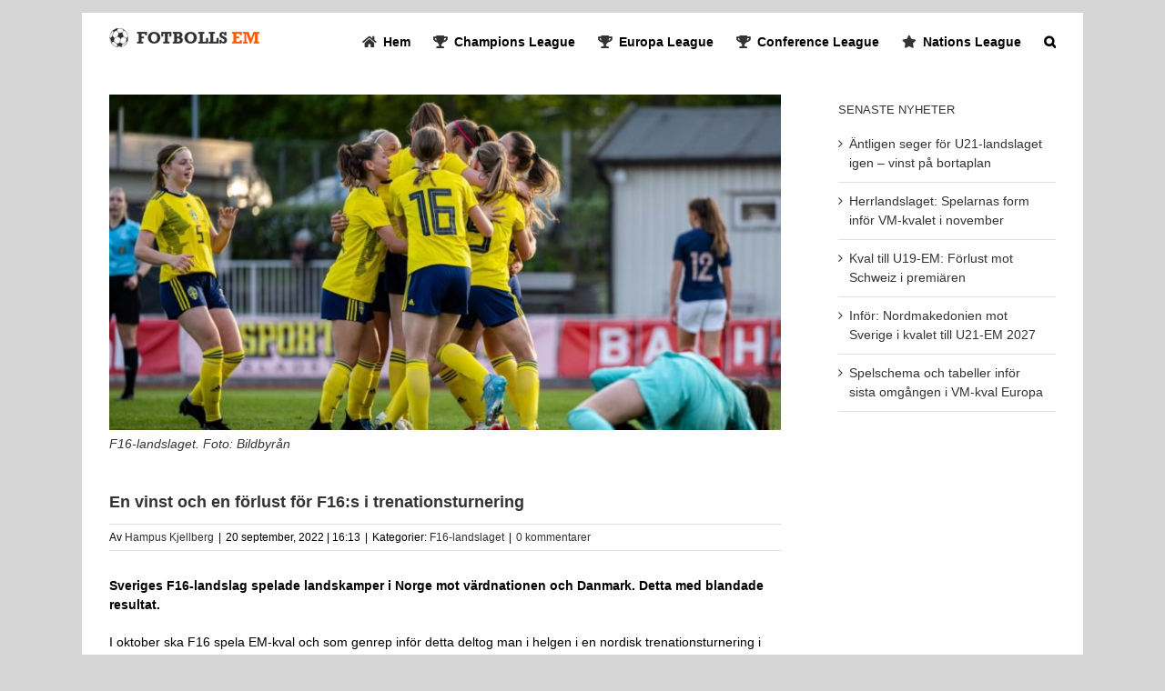

--- FILE ---
content_type: text/html; charset=utf-8
request_url: https://www.google.com/recaptcha/api2/aframe
body_size: 250
content:
<!DOCTYPE HTML><html><head><meta http-equiv="content-type" content="text/html; charset=UTF-8"></head><body><script nonce="hBMgzNUCA8KncQUa6ycVNQ">/** Anti-fraud and anti-abuse applications only. See google.com/recaptcha */ try{var clients={'sodar':'https://pagead2.googlesyndication.com/pagead/sodar?'};window.addEventListener("message",function(a){try{if(a.source===window.parent){var b=JSON.parse(a.data);var c=clients[b['id']];if(c){var d=document.createElement('img');d.src=c+b['params']+'&rc='+(localStorage.getItem("rc::a")?sessionStorage.getItem("rc::b"):"");window.document.body.appendChild(d);sessionStorage.setItem("rc::e",parseInt(sessionStorage.getItem("rc::e")||0)+1);localStorage.setItem("rc::h",'1763071963125');}}}catch(b){}});window.parent.postMessage("_grecaptcha_ready", "*");}catch(b){}</script></body></html>

--- FILE ---
content_type: text/css
request_url: https://em-fotboll.se/wp-content/themes/Avada-child/style.css?ver=1.0.0
body_size: -61
content:
/*
Theme Name:   Avada Child
Theme URI:    https://em-fotboll.se/avada-child
Description:  A child theme for the Avada theme.
Author:       em-fotboll.se
Author URI:   https://em-fotboll.se
Template:     Avada
Version:      1.0.0
Text Domain:  avada-child
*/

/* Import the parent theme's styles */
@import url("../Avada/style.css");

/* Add your custom CSS below this line */


--- FILE ---
content_type: application/javascript
request_url: https://cdn.izooto.com/scripts/e3f178ef10ad4f8a16b3ac43ecdaf40ce6af6e85.js?ver=3.7.19
body_size: 2275
content:
(function(){try{window.izConfig={"defaultNotification":"","siteUrl":"https://em-fotboll.se","repeatPromptDelay":3,"tagsEnabled":1,"mobPromptFlow":1,"branding":0,"mobRepeatPromptDelay":3,"mobPromptOnScroll":0,"isSdkHttps":1,"locale":"en","mobPromptDelay":20000,"sourceOrigin":"https://em-fotboll.se","vapidPublicKey":"BBiEjBvJmW1iLUTjQPh3NGirIPKhiXjSRiosbPvIul9mydACMVOITNWLnwEN1D2fT9XpgD6OoYIetxOPQB_pgJU","promptFlow":1,"promptDelay":20000,"mobPromptDesign":{"btn2Txt":"Tillåt","btn1Txt":"Senare","titleForeColor":"#ffffff","btn1ForeColor":"#ffffff","icon":"https://cdnimg.izooto.com/logos/31696_optin_1569835591.png","btn2bgColor":"#ffffff","message":"Vi vill ge dig de senaste nyheterna","btn2ForeColor":"#0d7bdb","messageForeColor":"#ffffff","bgColor":"#0d7bdb","btn1bgColor":"#0d7bdb","position":"","subMessage":"Du kan avbryta notiserna när som helst"},"client":31696,"domainRoot":"","webServiceUrl":"https://safari.izooto.com/services/23161/safari/31696","serviceWorkerName":"/service-worker.js","debug":0,"overlay":0,"setEnr":1,"mobOptInDesignType":5,"manifestName":"/manifest.json","optInCloseDelay":2880,"optInDesign":"","overlayMessage":"Click on 'Allow' to subscribe to the latest updates.","welcomeNotification":{"clickTimeout":0,"icon":"https://cdnimg.izooto.com/welcomeimage/31696/316961559037732.png","banner":"","button2link":"","title":"Tack för att du prenumererar på våra nyheter!","body":"Vi brukar vanligtvis skicka 1-3 meddelanden per vecka med nyheter och erbjudanden som är intressanta. Under EM så kommer vi att skicka nyheter lite oftare än så.","button1name":"","button1link":"","url":"https://em-fotboll.se/tack-for-att-du-prenumererar-pa-vara-nyheter/","status":0,"showAfter":0,"button2name":""},"mobOptInCloseDelay":4320,"promptOnScroll":0,"izootoStatus":1,"promptDesign":{"btn2Txt":"Tillåt","btn1Txt":"Senare","titleForeColor":"#5a5a5a","btn1ForeColor":"#808080","icon":"https://cdnimg.izooto.com/logos/31696_optin_1565858453.png","btn2bgColor":"#0e53a1","message":"Vi vill ge dig de senaste nyheterna","btn2ForeColor":"#ffffff","messageForeColor":"#5a5a5a","bgColor":"#f9f9f9","btn1bgColor":"#f9f9f9","position":"","subMessage":"Du kan avsluta prenumerationen när som helst"},"gdprPrompt":{"template":"<style>#izooto-subscription-prompt .izslideInDown {-webkit-animation-name: slideInDown;animation-name: slideInDown;-webkit-animation-duration: 1s;animation-duration: 1s;-webkit-animation-fill-mode: both;animation-fill-mode: both }@-webkit-keyframes 'slideInDown' {0% {-webkit-transform: translateY(-100%);transform: translateY(-100%);visibility: visible;}100% {-webkit-transform: translateY(0);transform: translateY(0);}}@keyframes 'slideInDown' {0% {-webkit-transform: translateY(-100%);transform: translateY(-100%);visibility: visible;}100% {-webkit-transform: translateY(0);transform: translateY(0);}}#izooto-subscription-prompt .iz_prompt_containr {z-index: 2147483647;position: fixed;top: 0;left: 0;width: 100%;height: auto;background-color: rgb(56, 59, 117);padding: 10px;text-align: left;font-family: 'Open Sans', sans-serif;box-shadow: transparent 0 0 0 }#izooto-subscription-prompt .iz_prompt_containr .iz_text_container {width: 70%;color: #fff;text-align: left;float: left;}#izooto-subscription-prompt .iz_text_container .iz_descriptn_text {word-break: break-word;display: -webkit-box;-webkit-box-orient: vertical;-webkit-line-clamp: 2;max-height: 46px;overflow: hidden;text-overflow: ellipsis;font-size: 16px;padding-left: 20px;font-weight: 400;}#izooto-subscription-prompt .iz_prompt_containr .iz_button_container {float: right;width: 30%;text-align: right;}#izooto-subscription-prompt .iz_button_container .iz_allow_button {white-space: nowrap;text-overflow: ellipsis;overflow: hidden;-webkit-transition: background-color .3s, color .3s, padding .3s, border .3s, border-color .3s;-o-transition: background-color .3s, color .3s, padding .3s, border .3s, border-color .3s;-moz-transition: background-color .3s, color .3s, padding .3s, border .3s, border-color .3s;transition: background-color .3s, color .3s, padding .3s, border .3s, border-color .3s;display: inline-block;text-align: center;vertical-align: middle;font-weight: 500;line-height: 1;text-transform: capitalize;min-width: 125px;max-width: 160px;cursor: pointer;background-image: none;color: #000000;background-color: rgb(241, 214, 0);padding: 18px 5px;border-radius: 4px;text-decoration: none;font-size: 13px;}#izooto-subscription-prompt .iz_button_container .iz_allow_button:hover {background-color: rgb(255, 252, 38);}#izooto-subscription-prompt .iz_button_container .iz_later_button {white-space: nowrap;text-overflow: ellipsis;overflow: hidden;color: #ffffff;display: inline-block;vertical-align: middle;min-width: 125px;max-width: 160px;text-align: center;font-weight: normal;text-decoration: underline;font-size: 13px;text-transform:none;}#izooto-subscription-prompt .iz_button_container .iz_later_button:hover {text-decoration: underline;color: rgb(241, 215, 72);}@media only screen and (max-width: 800px) {#izooto-subscription-prompt .iz_text_container .iz_descriptn_text {word-break: break-word;display: -webkit-box;-webkit-box-orient: vertical;-webkit-line-clamp: 3;max-height: 70px;overflow: hidden;text-overflow: ellipsis;font-size: 16px;font-weight: 400;padding-left: 0;}#izooto-subscription-prompt .iz_button_container .iz_allow_button {padding: 12px 6px;font-size: 14px;min-width: 80px;max-width: 120px }#izooto-subscription-prompt .iz_button_container .iz_later_button {padding: 12px 0px;min-width: 80px;max-width: 122px;font-size: 13px }#izooto-subscription-prompt .iz_prompt_containr .iz_text_container {width: 100% }#izooto-subscription-prompt .iz_prompt_containr .iz_button_container {width: 100%;text-align: center;margin-top: 10px;}#izooto-subscription-prompt .iz_prompt_containr {padding:10px;}}<\/style><div id='izooto-subscription-prompt'><div class='iz_prompt_containr izslideInDown'> <div class='iz_text_container'> <div class='iz_descriptn_text'>{{--title--}}<\/div><\/div><div class='iz_button_container'> <a href='javascript:void(0)' class='iz_allow_button' onclick='_izooto.gdprAllow();'>{{--btn2Txt--}}<\/a> <a href='javascript:void(0)' class='iz_later_button' onclick='_izooto.gdprDisallow();'>{{--btn1Txt--}}<\/a> <\/div><\/div><\/div>","btn2Txt":"","btn1Txt":"","type":1,"title":"","status":0},"customPixelLink":"","optInDesignType":1,"desktopAllowed":1,"webPushId":"web.com.izooto.user2609","mobileAllowed":1};var container=document.body?document.body:document.head;if(""!==izConfig.customPixelLink){var _izAlt=document.createElement("script");_izAlt.id="izootoAlt",_izAlt.src=izConfig.customPixelLink,container.appendChild(_izAlt)}else{var _iz=document.createElement("script");_iz.id="izootoSdk",_iz.src="https://cdn.izooto.com/scripts/sdk/izooto.js",container.appendChild(_iz)}}catch(err){}})()

--- FILE ---
content_type: text/javascript
request_url: https://em-fotboll.se/wp-content/plugins/sportresults/sportresults.js?ver=6.8.3
body_size: 51
content:
jQuery(function($) {
  $('.include-sportresults-table').each(function() {
    var container = $(this);
    var id = container.attr('data-id');

    $.post(ajax_object.ajax_url, {'action': 'get_sportresults', 'id': id, 'type': 'table'}, function(response) {
      container.html(response);
    });
  });

  $('.include-sportresults-list').each(function() {
    var container = $(this);
    var id = container.attr('data-id');
    var limit = container.attr('data-limit');
    var min = container.attr('data-min');

    $.post(ajax_object.ajax_url, {'action': 'get_sportresults', 'id': id, 'type': 'list', 'limit': limit, 'min': min}, function(response) {
      container.html(response);
    });
  });

  $('.include-sportresults-tree').each(function() {
    var container = $(this);
    var id = container.attr('data-id');

    $.post(ajax_object.ajax_url, {'action': 'get_sportresults', 'id': id, 'type': 'tree'}, function(response) {
      container.html(response);
    });
  });
  
  $('.include-sportresults-tableau').each(function() {
    var container = $(this);
    var id = container.attr('data-id');

    $.post(ajax_object.ajax_url, {'action': 'get_sportresults', 'id': id, 'type': 'tableau'}, function(response) {
      container.html(response);
    });
  });
  
  $('.include-sportresults-timetable').each(function() {
    var container = $(this);
    var id = container.attr('data-id');

    $.post(ajax_object.ajax_url, {'action': 'get_sportresults', 'id': id, 'type': 'timetable'}, function(response) {
      container.html(response);
    });
  });
});
